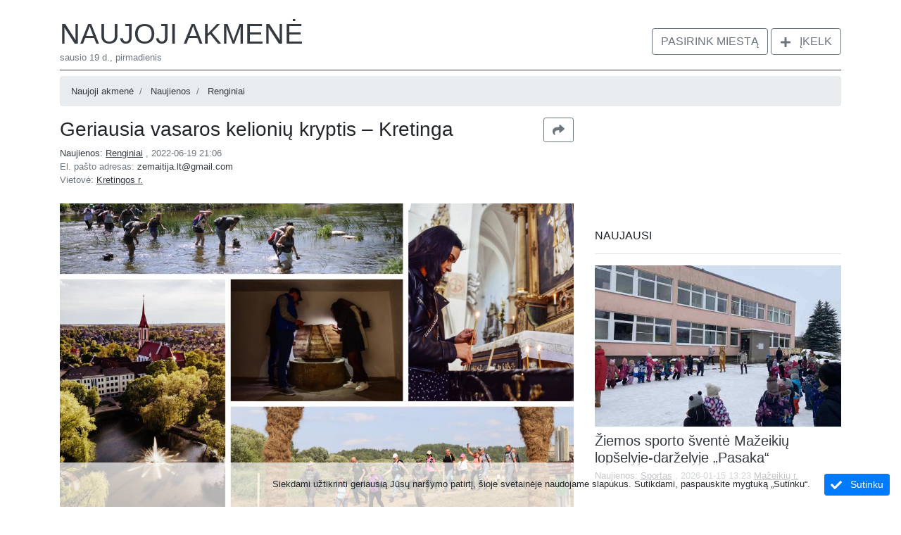

--- FILE ---
content_type: text/html; charset=utf-8
request_url: https://naujojiakmene.lt/lt/item/35851/geriausia-vasaros-kelioniu-kryptis-%EF%BF%BD%EF%BF%BD%EF%BF%BD%EF%BF%BD%EF%BF%BD%EF%BF%BD%EF%BF%BD%EF%BF%BD%EF%BF%BD%EF%BF%BD%EF%BF%BD%EF%BF%BD%EF%BF%BD%EF%BF%BD%EF%BF%BD%EF%BF%BD%EF%BF%BD%EF%BF%BD-kretinga
body_size: 15822
content:
<!doctype html>
<html amp lang="en">
<head>
    <meta charset="utf-8">
    <script async src="https://cdn.ampproject.org/v0.js"></script>
    <title>Geriausia vasaros kelionių kryptis – Kretinga - Renginiai | Naujoji akmenė</title>
    <link rel="prerender">
    <link rel="canonical" href="http://naujojiakmene.lt/lt/item/35851/geriausia-vasaros-kelioniu-kryptis-ï¿½ï¿½ï¿½ï¿½ï¿½ï¿½ï¿½ï¿½ï¿½ï¿½ï¿½ï¿½ï¿½ï¿½ï¿½ï¿½ï¿½ï¿½-kretinga">

    <meta name="google-site-verification" content="rutc5K_7CvXMD4RWzEKE5ZTRGOGfu0ZDAKSqz7820R4"/>
    <meta name="viewport" content="width=device-width,minimum-scale=1,initial-scale=1">
    
    <meta property="og:title" content="Geriausia vasaros kelionių kryptis – Kretinga"/>
    <meta property="og:type" content="article"/>
    <meta property="og:url" content="http://naujojiakmene.lt/lt/item/35851/geriausia-vasaros-kelioniu-kryptis-ï¿½ï¿½ï¿½ï¿½ï¿½ï¿½ï¿½ï¿½ï¿½ï¿½ï¿½ï¿½ï¿½ï¿½ï¿½ï¿½ï¿½ï¿½-kretinga"/>
        <meta property="og:image" content="https://socgram.blob.core.windows.net/items/374b1cf2-6014-4b57-b818-bb754840ff64.jpg"/>
        <meta property="og:image:width" content="1200"/>
        <meta property="og:image:height" content="750"/>
    <meta property="og:site_name" content="Naujoji akmenė"/>


    <script async custom-element="amp-list" src="https://cdn.ampproject.org/v0/amp-list-0.1.js"></script>
    <script async custom-template="amp-mustache" src="https://cdn.ampproject.org/v0/amp-mustache-0.1.js"></script>
    <script async custom-element="amp-user-notification" src="https://cdn.ampproject.org/v0/amp-user-notification-0.1.js"></script>
    <script async custom-element="amp-analytics" src="https://cdn.ampproject.org/v0/amp-analytics-0.1.js"></script>
    <script async custom-element="amp-bind" src="https://cdn.ampproject.org/v0/amp-bind-0.1.js"></script>
    <script async custom-element="amp-carousel" src="https://cdn.ampproject.org/v0/amp-carousel-0.1.js"></script>
    <script async custom-element="amp-lightbox" src="https://cdn.ampproject.org/v0/amp-lightbox-0.1.js"></script>
    <script async custom-element="amp-lightbox-gallery" src="https://cdn.ampproject.org/v0/amp-lightbox-gallery-0.1.js"></script>
    <script async custom-element="amp-social-share" src="https://cdn.ampproject.org/v0/amp-social-share-0.1.js"></script>
    <script async custom-element="amp-web-push" src="https://cdn.ampproject.org/v0/amp-web-push-0.1.js"></script>
    <script async custom-element="amp-ad" src="https://cdn.ampproject.org/v0/amp-ad-0.1.js"></script>
    <script async custom-element="amp-youtube" src="https://cdn.ampproject.org/v0/amp-youtube-0.1.js"></script>


    
    <script async custom-element="amp-facebook-comments" src="https://cdn.ampproject.org/v0/amp-facebook-comments-0.1.js"></script>
    <script async custom-element="amp-youtube" src="https://cdn.ampproject.org/v0/amp-youtube-0.1.js"></script>

        <script async custom-element="amp-facebook-page" src="https://cdn.ampproject.org/v0/amp-facebook-page-0.1.js"></script>


    <style amp-boilerplate>
    body {
        -moz-animation: -amp-start 8s steps(1, end) 0s 1 normal both;
        -ms-animation: -amp-start 8s steps(1, end) 0s 1 normal both;
        -webkit-animation: -amp-start 8s steps(1, end) 0s 1 normal both;
        animation: -amp-start 8s steps(1, end) 0s 1 normal both
    }

    @-webkit-keyframes -amp-start {
        from { visibility: hidden }

        to { visibility: visible }
    }

    @-moz-keyframes -amp-start {
        from { visibility: hidden }

        to { visibility: visible }
    }

    @-ms-keyframes -amp-start {
        from { visibility: hidden }

        to { visibility: visible }
    }

    @-o-keyframes -amp-start {
        from { visibility: hidden }

        to { visibility: visible }
    }

    @keyframes -amp-start {
        from { visibility: hidden }

        to { visibility: visible }
    }
</style>
<noscript>
    <style amp-boilerplate>
        body {
            -moz-animation: none;
            -ms-animation: none;
            -webkit-animation: none;
            animation: none
        }
    </style>
</noscript>
<style amp-custom>
    :root{--blue: #007bff;--indigo: #6610f2;--purple: #6f42c1;--pink: #e83e8c;--red: #dc3545;--orange: #fd7e14;--yellow: #ffc107;--green: #28a745;--teal: #20c997;--cyan: #17a2b8;--white: #fff;--gray: #6c757d;--gray-dark: #343a40;--primary: #007bff;--secondary: #6c757d;--success: #28a745;--info: #17a2b8;--warning: #ffc107;--danger: #dc3545;--light: #f8f9fa;--dark: #343a40;--breakpoint-xs: 0;--breakpoint-sm: 576px;--breakpoint-md: 768px;--breakpoint-lg: 992px;--breakpoint-xl: 1200px;--font-family-sans-serif: -apple-system, BlinkMacSystemFont, "Segoe UI", Roboto, "Helvetica Neue", Arial, "Noto Sans", sans-serif, "Apple Color Emoji", "Segoe UI Emoji", "Segoe UI Symbol", "Noto Color Emoji";--font-family-monospace: SFMono-Regular, Menlo, Monaco, Consolas, "Liberation Mono", "Courier New", monospace}*,*::before,*::after{box-sizing:border-box}html{font-family:sans-serif;line-height:1.15;-webkit-text-size-adjust:100%;-webkit-tap-highlight-color:transparent}article,aside,figcaption,figure,footer,header,hgroup,main,nav,section{display:block}body{margin:0;font-family:-apple-system,BlinkMacSystemFont,"Segoe UI",Roboto,"Helvetica Neue",Arial,"Noto Sans",sans-serif,"Apple Color Emoji","Segoe UI Emoji","Segoe UI Symbol","Noto Color Emoji";font-size:1rem;font-weight:400;line-height:1.5;color:#212529;text-align:left;background-color:#fff}[tabindex="-1"]:focus{outline:0}hr{box-sizing:content-box;height:0;overflow:visible}h1,h2,h3,h4,h5,h6{margin-top:0;margin-bottom:.5rem}p{margin-top:0;margin-bottom:1rem}abbr[title],abbr[data-original-title]{text-decoration:underline;text-decoration:underline dotted;cursor:help;border-bottom:0;text-decoration-skip-ink:none}address{margin-bottom:1rem;font-style:normal;line-height:inherit}ol,ul,dl{margin-top:0;margin-bottom:1rem}ol ol,ul ul,ol ul,ul ol{margin-bottom:0}dt{font-weight:700}dd{margin-bottom:.5rem;margin-left:0}blockquote{margin:0 0 1rem}b,strong{font-weight:bolder}small{font-size:80%}sub,sup{position:relative;font-size:75%;line-height:0;vertical-align:baseline}sub{bottom:-.25em}sup{top:-.5em}a{color:#007bff;text-decoration:none;background-color:transparent}a:hover{color:#0056b3;text-decoration:underline}a:not([href]):not([tabindex]){color:inherit;text-decoration:none}a:not([href]):not([tabindex]):hover,a:not([href]):not([tabindex]):focus{color:inherit;text-decoration:none}a:not([href]):not([tabindex]):focus{outline:0}pre,code,kbd,samp{font-family:SFMono-Regular,Menlo,Monaco,Consolas,"Liberation Mono","Courier New",monospace;font-size:1em}pre{margin-top:0;margin-bottom:1rem;overflow:auto}figure{margin:0 0 1rem}img{vertical-align:middle;border-style:none}svg{overflow:hidden;vertical-align:middle}table{border-collapse:collapse}caption{padding-top:.75rem;padding-bottom:.75rem;color:#6c757d;text-align:left;caption-side:bottom}th{text-align:inherit}label{display:inline-block;margin-bottom:.5rem}button{border-radius:0}button:focus{outline:1px dotted;outline:5px auto -webkit-focus-ring-color}input,button,select,optgroup,textarea{margin:0;font-family:inherit;font-size:inherit;line-height:inherit}button,input{overflow:visible}button,select{text-transform:none}select{word-wrap:normal}button,[type="button"],[type="reset"],[type="submit"]{-webkit-appearance:button}button:not(:disabled),[type="button"]:not(:disabled),[type="reset"]:not(:disabled),[type="submit"]:not(:disabled){cursor:pointer}button::-moz-focus-inner,[type="button"]::-moz-focus-inner,[type="reset"]::-moz-focus-inner,[type="submit"]::-moz-focus-inner{padding:0;border-style:none}input[type="radio"],input[type="checkbox"]{box-sizing:border-box;padding:0}input[type="date"],input[type="time"],input[type="datetime-local"],input[type="month"]{-webkit-appearance:listbox}textarea{overflow:auto;resize:vertical}fieldset{min-width:0;padding:0;margin:0;border:0}legend{display:block;width:100%;max-width:100%;padding:0;margin-bottom:.5rem;font-size:1.5rem;line-height:inherit;color:inherit;white-space:normal}progress{vertical-align:baseline}[type="number"]::-webkit-inner-spin-button,[type="number"]::-webkit-outer-spin-button{height:auto}[type="search"]{outline-offset:-2px;-webkit-appearance:none}[type="search"]::-webkit-search-decoration{-webkit-appearance:none}::-webkit-file-upload-button{font:inherit;-webkit-appearance:button}output{display:inline-block}summary{display:list-item;cursor:pointer}template{display:none}[hidden]{display:none}h1,h2,h3,h4,h5,h6,.h1,.h2,.h3,.h4,.h5,.h6{margin-bottom:.5rem;font-weight:500;line-height:1.2}h1,.h1{font-size:2.5rem}h2,.h2{font-size:2rem}h3,.h3{font-size:1.75rem}h4,.h4{font-size:1.5rem}h5,.h5{font-size:1.25rem}h6,.h6{font-size:1rem}.lead{font-size:1.25rem;font-weight:300}hr{margin-top:1rem;margin-bottom:1rem;border:0;border-top:1px solid rgba(0,0,0,0.1)}small,.small{font-size:80%;font-weight:400}mark,.mark{padding:.2em;background-color:#fcf8e3}.list-unstyled{padding-left:0;list-style:none}.list-inline{padding-left:0;list-style:none}.list-inline-item{display:inline-block}.list-inline-item:not(:last-child){margin-right:.5rem}.container{width:100%;padding-right:15px;padding-left:15px;margin-right:auto;margin-left:auto}@media (min-width: 576px){.container{max-width:540px}}@media (min-width: 768px){.container{max-width:720px}}@media (min-width: 992px){.container{max-width:960px}}@media (min-width: 1200px){.container{max-width:1140px}}.container-fluid{width:100%;padding-right:15px;padding-left:15px;margin-right:auto;margin-left:auto}.row{display:flex;flex-wrap:wrap;margin-right:-15px;margin-left:-15px}.no-gutters{margin-right:0;margin-left:0}.no-gutters>.col,.no-gutters>[class*="col-"]{padding-right:0;padding-left:0}.col-1,.col-2,.col-3,.col-4,.col-5,.col-6,.col-7,.col-8,.col-9,.col-10,.col-11,.col-12,.col,.col-auto,.col-sm-1,.col-sm-2,.col-sm-3,.col-sm-4,.col-sm-5,.col-sm-6,.col-sm-7,.col-sm-8,.col-sm-9,.col-sm-10,.col-sm-11,.col-sm-12,.col-sm,.col-sm-auto,.col-md-1,.col-md-2,.col-md-3,.col-md-4,.col-md-5,.col-md-6,.col-md-7,.col-md-8,.col-md-9,.col-md-10,.col-md-11,.col-md-12,.col-md,.col-md-auto,.col-lg-1,.col-lg-2,.col-lg-3,.col-lg-4,.col-lg-5,.col-lg-6,.col-lg-7,.col-lg-8,.col-lg-9,.col-lg-10,.col-lg-11,.col-lg-12,.col-lg,.col-lg-auto,.col-xl-1,.col-xl-2,.col-xl-3,.col-xl-4,.col-xl-5,.col-xl-6,.col-xl-7,.col-xl-8,.col-xl-9,.col-xl-10,.col-xl-11,.col-xl-12,.col-xl,.col-xl-auto{position:relative;width:100%;padding-right:15px;padding-left:15px}.col{flex-basis:0;flex-grow:1;max-width:100%}.col-auto{flex:0 0 auto;width:auto;max-width:100%}.col-1{flex:0 0 8.3333333333%;max-width:8.3333333333%}.col-2{flex:0 0 16.6666666667%;max-width:16.6666666667%}.col-3{flex:0 0 25%;max-width:25%}.col-4{flex:0 0 33.3333333333%;max-width:33.3333333333%}.col-5{flex:0 0 41.6666666667%;max-width:41.6666666667%}.col-6{flex:0 0 50%;max-width:50%}.col-7{flex:0 0 58.3333333333%;max-width:58.3333333333%}.col-8{flex:0 0 66.6666666667%;max-width:66.6666666667%}.col-9{flex:0 0 75%;max-width:75%}.col-10{flex:0 0 83.3333333333%;max-width:83.3333333333%}.col-11{flex:0 0 91.6666666667%;max-width:91.6666666667%}.col-12{flex:0 0 100%;max-width:100%}@media (min-width: 576px){.col-sm{flex-basis:0;flex-grow:1;max-width:100%}.col-sm-auto{flex:0 0 auto;width:auto;max-width:100%}.col-sm-1{flex:0 0 8.3333333333%;max-width:8.3333333333%}.col-sm-2{flex:0 0 16.6666666667%;max-width:16.6666666667%}.col-sm-3{flex:0 0 25%;max-width:25%}.col-sm-4{flex:0 0 33.3333333333%;max-width:33.3333333333%}.col-sm-5{flex:0 0 41.6666666667%;max-width:41.6666666667%}.col-sm-6{flex:0 0 50%;max-width:50%}.col-sm-7{flex:0 0 58.3333333333%;max-width:58.3333333333%}.col-sm-8{flex:0 0 66.6666666667%;max-width:66.6666666667%}.col-sm-9{flex:0 0 75%;max-width:75%}.col-sm-10{flex:0 0 83.3333333333%;max-width:83.3333333333%}.col-sm-11{flex:0 0 91.6666666667%;max-width:91.6666666667%}.col-sm-12{flex:0 0 100%;max-width:100%}}@media (min-width: 768px){.col-md{flex-basis:0;flex-grow:1;max-width:100%}.col-md-auto{flex:0 0 auto;width:auto;max-width:100%}.col-md-1{flex:0 0 8.3333333333%;max-width:8.3333333333%}.col-md-2{flex:0 0 16.6666666667%;max-width:16.6666666667%}.col-md-3{flex:0 0 25%;max-width:25%}.col-md-4{flex:0 0 33.3333333333%;max-width:33.3333333333%}.col-md-5{flex:0 0 41.6666666667%;max-width:41.6666666667%}.col-md-6{flex:0 0 50%;max-width:50%}.col-md-7{flex:0 0 58.3333333333%;max-width:58.3333333333%}.col-md-8{flex:0 0 66.6666666667%;max-width:66.6666666667%}.col-md-9{flex:0 0 75%;max-width:75%}.col-md-10{flex:0 0 83.3333333333%;max-width:83.3333333333%}.col-md-11{flex:0 0 91.6666666667%;max-width:91.6666666667%}.col-md-12{flex:0 0 100%;max-width:100%}}@media (min-width: 992px){.col-lg{flex-basis:0;flex-grow:1;max-width:100%}.col-lg-auto{flex:0 0 auto;width:auto;max-width:100%}.col-lg-1{flex:0 0 8.3333333333%;max-width:8.3333333333%}.col-lg-2{flex:0 0 16.6666666667%;max-width:16.6666666667%}.col-lg-3{flex:0 0 25%;max-width:25%}.col-lg-4{flex:0 0 33.3333333333%;max-width:33.3333333333%}.col-lg-5{flex:0 0 41.6666666667%;max-width:41.6666666667%}.col-lg-6{flex:0 0 50%;max-width:50%}.col-lg-7{flex:0 0 58.3333333333%;max-width:58.3333333333%}.col-lg-8{flex:0 0 66.6666666667%;max-width:66.6666666667%}.col-lg-9{flex:0 0 75%;max-width:75%}.col-lg-10{flex:0 0 83.3333333333%;max-width:83.3333333333%}.col-lg-11{flex:0 0 91.6666666667%;max-width:91.6666666667%}.col-lg-12{flex:0 0 100%;max-width:100%}}@media (min-width: 1200px){.col-xl{flex-basis:0;flex-grow:1;max-width:100%}.col-xl-auto{flex:0 0 auto;width:auto;max-width:100%}.col-xl-1{flex:0 0 8.3333333333%;max-width:8.3333333333%}.col-xl-2{flex:0 0 16.6666666667%;max-width:16.6666666667%}.col-xl-3{flex:0 0 25%;max-width:25%}.col-xl-4{flex:0 0 33.3333333333%;max-width:33.3333333333%}.col-xl-5{flex:0 0 41.6666666667%;max-width:41.6666666667%}.col-xl-6{flex:0 0 50%;max-width:50%}.col-xl-7{flex:0 0 58.3333333333%;max-width:58.3333333333%}.col-xl-8{flex:0 0 66.6666666667%;max-width:66.6666666667%}.col-xl-9{flex:0 0 75%;max-width:75%}.col-xl-10{flex:0 0 83.3333333333%;max-width:83.3333333333%}.col-xl-11{flex:0 0 91.6666666667%;max-width:91.6666666667%}.col-xl-12{flex:0 0 100%;max-width:100%}}.form-control{display:block;width:100%;height:calc(1.5em + .75rem + 2px);padding:.375rem .75rem;font-size:1rem;font-weight:400;line-height:1.5;color:#495057;background-color:#fff;background-clip:padding-box;border:1px solid #ced4da;border-radius:.25rem;transition:border-color 0.15s ease-in-out,box-shadow 0.15s ease-in-out}@media (prefers-reduced-motion: reduce){.form-control{transition:none}}.form-control::-ms-expand{background-color:transparent;border:0}.form-control:focus{color:#495057;background-color:#fff;border-color:#80bdff;outline:0;box-shadow:0 0 0 .2rem rgba(0,123,255,0.25)}.form-control::placeholder{color:#6c757d;opacity:1}.form-control:disabled,.form-control[readonly]{background-color:#e9ecef;opacity:1}select.form-control:focus::-ms-value{color:#495057;background-color:#fff}.form-control-file,.form-control-range{display:block;width:100%}.col-form-label{padding-top:calc(.375rem + 1px);padding-bottom:calc(.375rem + 1px);margin-bottom:0;font-size:inherit;line-height:1.5}.col-form-label-lg{padding-top:calc(.5rem + 1px);padding-bottom:calc(.5rem + 1px);font-size:1.25rem;line-height:1.5}.col-form-label-sm{padding-top:calc(.25rem + 1px);padding-bottom:calc(.25rem + 1px);font-size:.875rem;line-height:1.5}.form-control-plaintext{display:block;width:100%;padding-top:.375rem;padding-bottom:.375rem;margin-bottom:0;line-height:1.5;color:#212529;background-color:transparent;border:solid transparent;border-width:1px 0}.form-control-plaintext.form-control-sm,.form-control-plaintext.form-control-lg{padding-right:0;padding-left:0}.form-control-sm{height:calc(1.5em + .5rem + 2px);padding:.25rem .5rem;font-size:.875rem;line-height:1.5;border-radius:.2rem}.form-control-lg{height:calc(1.5em + 1rem + 2px);padding:.5rem 1rem;font-size:1.25rem;line-height:1.5;border-radius:.3rem}select.form-control[size],select.form-control[multiple]{height:auto}textarea.form-control{height:auto}.form-group{margin-bottom:1rem}.form-text{display:block;margin-top:.25rem}.form-row{display:flex;flex-wrap:wrap;margin-right:-5px;margin-left:-5px}.form-row>.col,.form-row>[class*="col-"]{padding-right:5px;padding-left:5px}.form-check{position:relative;display:block;padding-left:1.25rem}.form-check-input{position:absolute;margin-top:.3rem;margin-left:-1.25rem}.form-check-input:disabled ~ .form-check-label{color:#6c757d}.form-check-label{margin-bottom:0}.form-check-inline{display:inline-flex;align-items:center;padding-left:0;margin-right:.75rem}.form-check-inline .form-check-input{position:static;margin-top:0;margin-right:.3125rem;margin-left:0}.valid-feedback{display:none;width:100%;margin-top:.25rem;font-size:80%;color:#28a745}.valid-tooltip{position:absolute;top:100%;z-index:5;display:none;max-width:100%;padding:.25rem .5rem;margin-top:.1rem;font-size:.875rem;line-height:1.5;color:#fff;background-color:rgba(40,167,69,0.9);border-radius:.25rem}.was-validated .form-control:valid,.form-control.is-valid{border-color:#28a745;padding-right:calc(1.5em + .75rem);background-image:url("data:image/svg+xml,%3csvg xmlns='http://www.w3.org/2000/svg' viewBox='0 0 8 8'%3e%3cpath fill='%2328a745' d='M2.3 6.73L.6 4.53c-.4-1.04.46-1.4 1.1-.8l1.1 1.4 3.4-3.8c.6-.63 1.6-.27 1.2.7l-4 4.6c-.43.5-.8.4-1.1.1z'/%3e%3c/svg%3e");background-repeat:no-repeat;background-position:center right calc(.375em + .1875rem);background-size:calc(.75em + .375rem) calc(.75em + .375rem)}.was-validated .form-control:valid:focus,.form-control.is-valid:focus{border-color:#28a745;box-shadow:0 0 0 .2rem rgba(40,167,69,0.25)}.was-validated .form-control:valid ~ .valid-feedback,.was-validated .form-control:valid ~ .valid-tooltip,.form-control.is-valid ~ .valid-feedback,.form-control.is-valid ~ .valid-tooltip{display:block}.was-validated textarea.form-control:valid,textarea.form-control.is-valid{padding-right:calc(1.5em + .75rem);background-position:top calc(.375em + .1875rem) right calc(.375em + .1875rem)}.was-validated .custom-select:valid,.custom-select.is-valid{border-color:#28a745;padding-right:calc((1em + .75rem) * 3 / 4 + 1.75rem);background:url("data:image/svg+xml,%3csvg xmlns='http://www.w3.org/2000/svg' viewBox='0 0 4 5'%3e%3cpath fill='%23343a40' d='M2 0L0 2h4zm0 5L0 3h4z'/%3e%3c/svg%3e") no-repeat right .75rem center/8px 10px,url("data:image/svg+xml,%3csvg xmlns='http://www.w3.org/2000/svg' viewBox='0 0 8 8'%3e%3cpath fill='%2328a745' d='M2.3 6.73L.6 4.53c-.4-1.04.46-1.4 1.1-.8l1.1 1.4 3.4-3.8c.6-.63 1.6-.27 1.2.7l-4 4.6c-.43.5-.8.4-1.1.1z'/%3e%3c/svg%3e") #fff no-repeat center right 1.75rem/calc(.75em + .375rem) calc(.75em + .375rem)}.was-validated .custom-select:valid:focus,.custom-select.is-valid:focus{border-color:#28a745;box-shadow:0 0 0 .2rem rgba(40,167,69,0.25)}.was-validated .custom-select:valid ~ .valid-feedback,.was-validated .custom-select:valid ~ .valid-tooltip,.custom-select.is-valid ~ .valid-feedback,.custom-select.is-valid ~ .valid-tooltip{display:block}.was-validated .form-control-file:valid ~ .valid-feedback,.was-validated .form-control-file:valid ~ .valid-tooltip,.form-control-file.is-valid ~ .valid-feedback,.form-control-file.is-valid ~ .valid-tooltip{display:block}.was-validated .form-check-input:valid ~ .form-check-label,.form-check-input.is-valid ~ .form-check-label{color:#28a745}.was-validated .form-check-input:valid ~ .valid-feedback,.was-validated .form-check-input:valid ~ .valid-tooltip,.form-check-input.is-valid ~ .valid-feedback,.form-check-input.is-valid ~ .valid-tooltip{display:block}.was-validated .custom-control-input:valid ~ .custom-control-label,.custom-control-input.is-valid ~ .custom-control-label{color:#28a745}.was-validated .custom-control-input:valid ~ .custom-control-label::before,.custom-control-input.is-valid ~ .custom-control-label::before{border-color:#28a745}.was-validated .custom-control-input:valid ~ .valid-feedback,.was-validated .custom-control-input:valid ~ .valid-tooltip,.custom-control-input.is-valid ~ .valid-feedback,.custom-control-input.is-valid ~ .valid-tooltip{display:block}.was-validated .custom-control-input:valid:checked ~ .custom-control-label::before,.custom-control-input.is-valid:checked ~ .custom-control-label::before{border-color:#34ce57;background-color:#34ce57}.was-validated .custom-control-input:valid:focus ~ .custom-control-label::before,.custom-control-input.is-valid:focus ~ .custom-control-label::before{box-shadow:0 0 0 .2rem rgba(40,167,69,0.25)}.was-validated .custom-control-input:valid:focus:not(:checked) ~ .custom-control-label::before,.custom-control-input.is-valid:focus:not(:checked) ~ .custom-control-label::before{border-color:#28a745}.was-validated .custom-file-input:valid ~ .custom-file-label,.custom-file-input.is-valid ~ .custom-file-label{border-color:#28a745}.was-validated .custom-file-input:valid ~ .valid-feedback,.was-validated .custom-file-input:valid ~ .valid-tooltip,.custom-file-input.is-valid ~ .valid-feedback,.custom-file-input.is-valid ~ .valid-tooltip{display:block}.was-validated .custom-file-input:valid:focus ~ .custom-file-label,.custom-file-input.is-valid:focus ~ .custom-file-label{border-color:#28a745;box-shadow:0 0 0 .2rem rgba(40,167,69,0.25)}.invalid-feedback{display:none;width:100%;margin-top:.25rem;font-size:80%;color:#dc3545}.invalid-tooltip{position:absolute;top:100%;z-index:5;display:none;max-width:100%;padding:.25rem .5rem;margin-top:.1rem;font-size:.875rem;line-height:1.5;color:#fff;background-color:rgba(220,53,69,0.9);border-radius:.25rem}.was-validated .form-control:invalid,.form-control.is-invalid{border-color:#dc3545;padding-right:calc(1.5em + .75rem);background-image:url("data:image/svg+xml,%3csvg xmlns='http://www.w3.org/2000/svg' fill='%23dc3545' viewBox='-2 -2 7 7'%3e%3cpath stroke='%23dc3545' d='M0 0l3 3m0-3L0 3'/%3e%3ccircle r='.5'/%3e%3ccircle cx='3' r='.5'/%3e%3ccircle cy='3' r='.5'/%3e%3ccircle cx='3' cy='3' r='.5'/%3e%3c/svg%3E");background-repeat:no-repeat;background-position:center right calc(.375em + .1875rem);background-size:calc(.75em + .375rem) calc(.75em + .375rem)}.was-validated .form-control:invalid:focus,.form-control.is-invalid:focus{border-color:#dc3545;box-shadow:0 0 0 .2rem rgba(220,53,69,0.25)}.was-validated .form-control:invalid ~ .invalid-feedback,.was-validated .form-control:invalid ~ .invalid-tooltip,.form-control.is-invalid ~ .invalid-feedback,.form-control.is-invalid ~ .invalid-tooltip{display:block}.was-validated textarea.form-control:invalid,textarea.form-control.is-invalid{padding-right:calc(1.5em + .75rem);background-position:top calc(.375em + .1875rem) right calc(.375em + .1875rem)}.was-validated .custom-select:invalid,.custom-select.is-invalid{border-color:#dc3545;padding-right:calc((1em + .75rem) * 3 / 4 + 1.75rem);background:url("data:image/svg+xml,%3csvg xmlns='http://www.w3.org/2000/svg' viewBox='0 0 4 5'%3e%3cpath fill='%23343a40' d='M2 0L0 2h4zm0 5L0 3h4z'/%3e%3c/svg%3e") no-repeat right .75rem center/8px 10px,url("data:image/svg+xml,%3csvg xmlns='http://www.w3.org/2000/svg' fill='%23dc3545' viewBox='-2 -2 7 7'%3e%3cpath stroke='%23dc3545' d='M0 0l3 3m0-3L0 3'/%3e%3ccircle r='.5'/%3e%3ccircle cx='3' r='.5'/%3e%3ccircle cy='3' r='.5'/%3e%3ccircle cx='3' cy='3' r='.5'/%3e%3c/svg%3E") #fff no-repeat center right 1.75rem/calc(.75em + .375rem) calc(.75em + .375rem)}.was-validated .custom-select:invalid:focus,.custom-select.is-invalid:focus{border-color:#dc3545;box-shadow:0 0 0 .2rem rgba(220,53,69,0.25)}.was-validated .custom-select:invalid ~ .invalid-feedback,.was-validated .custom-select:invalid ~ .invalid-tooltip,.custom-select.is-invalid ~ .invalid-feedback,.custom-select.is-invalid ~ .invalid-tooltip{display:block}.was-validated .form-control-file:invalid ~ .invalid-feedback,.was-validated .form-control-file:invalid ~ .invalid-tooltip,.form-control-file.is-invalid ~ .invalid-feedback,.form-control-file.is-invalid ~ .invalid-tooltip{display:block}.was-validated .form-check-input:invalid ~ .form-check-label,.form-check-input.is-invalid ~ .form-check-label{color:#dc3545}.was-validated .form-check-input:invalid ~ .invalid-feedback,.was-validated .form-check-input:invalid ~ .invalid-tooltip,.form-check-input.is-invalid ~ .invalid-feedback,.form-check-input.is-invalid ~ .invalid-tooltip{display:block}.was-validated .custom-control-input:invalid ~ .custom-control-label,.custom-control-input.is-invalid ~ .custom-control-label{color:#dc3545}.was-validated .custom-control-input:invalid ~ .custom-control-label::before,.custom-control-input.is-invalid ~ .custom-control-label::before{border-color:#dc3545}.was-validated .custom-control-input:invalid ~ .invalid-feedback,.was-validated .custom-control-input:invalid ~ .invalid-tooltip,.custom-control-input.is-invalid ~ .invalid-feedback,.custom-control-input.is-invalid ~ .invalid-tooltip{display:block}.was-validated .custom-control-input:invalid:checked ~ .custom-control-label::before,.custom-control-input.is-invalid:checked ~ .custom-control-label::before{border-color:#e4606d;background-color:#e4606d}.was-validated .custom-control-input:invalid:focus ~ .custom-control-label::before,.custom-control-input.is-invalid:focus ~ .custom-control-label::before{box-shadow:0 0 0 .2rem rgba(220,53,69,0.25)}.was-validated .custom-control-input:invalid:focus:not(:checked) ~ .custom-control-label::before,.custom-control-input.is-invalid:focus:not(:checked) ~ .custom-control-label::before{border-color:#dc3545}.was-validated .custom-file-input:invalid ~ .custom-file-label,.custom-file-input.is-invalid ~ .custom-file-label{border-color:#dc3545}.was-validated .custom-file-input:invalid ~ .invalid-feedback,.was-validated .custom-file-input:invalid ~ .invalid-tooltip,.custom-file-input.is-invalid ~ .invalid-feedback,.custom-file-input.is-invalid ~ .invalid-tooltip{display:block}.was-validated .custom-file-input:invalid:focus ~ .custom-file-label,.custom-file-input.is-invalid:focus ~ .custom-file-label{border-color:#dc3545;box-shadow:0 0 0 .2rem rgba(220,53,69,0.25)}.btn{display:inline-block;font-weight:400;color:#212529;text-align:center;vertical-align:middle;user-select:none;background-color:transparent;border:1px solid transparent;padding:.375rem .75rem;font-size:1rem;line-height:1.5;border-radius:.25rem;transition:color 0.15s ease-in-out,background-color 0.15s ease-in-out,border-color 0.15s ease-in-out,box-shadow 0.15s ease-in-out}@media (prefers-reduced-motion: reduce){.btn{transition:none}}.btn:hover{color:#212529;text-decoration:none}.btn:focus,.btn.focus{outline:0;box-shadow:0 0 0 .2rem rgba(0,123,255,0.25)}.btn.disabled,.btn:disabled{opacity:.65}a.btn.disabled,fieldset:disabled a.btn{pointer-events:none}.btn-primary{color:#fff;background-color:#007bff;border-color:#007bff}.btn-primary:hover{color:#fff;background-color:#0069d9;border-color:#0062cc}.btn-primary:focus,.btn-primary.focus{box-shadow:0 0 0 .2rem rgba(38,143,255,0.5)}.btn-primary.disabled,.btn-primary:disabled{color:#fff;background-color:#007bff;border-color:#007bff}.btn-primary:not(:disabled):not(.disabled):active,.btn-primary:not(:disabled):not(.disabled).active,.show>.btn-primary.dropdown-toggle{color:#fff;background-color:#0062cc;border-color:#005cbf}.btn-primary:not(:disabled):not(.disabled):active:focus,.btn-primary:not(:disabled):not(.disabled).active:focus,.show>.btn-primary.dropdown-toggle:focus{box-shadow:0 0 0 .2rem rgba(38,143,255,0.5)}.btn-outline-primary{color:#007bff;border-color:#007bff}.btn-outline-primary:hover{color:#fff;background-color:#007bff;border-color:#007bff}.btn-outline-primary:focus,.btn-outline-primary.focus{box-shadow:0 0 0 .2rem rgba(0,123,255,0.5)}.btn-outline-primary.disabled,.btn-outline-primary:disabled{color:#007bff;background-color:transparent}.btn-outline-primary:not(:disabled):not(.disabled):active,.btn-outline-primary:not(:disabled):not(.disabled).active,.show>.btn-outline-primary.dropdown-toggle{color:#fff;background-color:#007bff;border-color:#007bff}.btn-outline-primary:not(:disabled):not(.disabled):active:focus,.btn-outline-primary:not(:disabled):not(.disabled).active:focus,.show>.btn-outline-primary.dropdown-toggle:focus{box-shadow:0 0 0 .2rem rgba(0,123,255,0.5)}.btn-outline-secondary{color:#6c757d;border-color:#6c757d}.btn-outline-secondary:hover{color:#fff;background-color:#6c757d;border-color:#6c757d}.btn-outline-secondary:focus,.btn-outline-secondary.focus{box-shadow:0 0 0 .2rem rgba(108,117,125,0.5)}.btn-outline-secondary.disabled,.btn-outline-secondary:disabled{color:#6c757d;background-color:transparent}.btn-outline-secondary:not(:disabled):not(.disabled):active,.btn-outline-secondary:not(:disabled):not(.disabled).active,.show>.btn-outline-secondary.dropdown-toggle{color:#fff;background-color:#6c757d;border-color:#6c757d}.btn-outline-secondary:not(:disabled):not(.disabled):active:focus,.btn-outline-secondary:not(:disabled):not(.disabled).active:focus,.show>.btn-outline-secondary.dropdown-toggle:focus{box-shadow:0 0 0 .2rem rgba(108,117,125,0.5)}.btn-lg{padding:.5rem 1rem;font-size:1.25rem;line-height:1.5;border-radius:.3rem}.btn-sm{padding:.25rem .5rem;font-size:.875rem;line-height:1.5;border-radius:.2rem}.btn-block{display:block;width:100%}.btn-block+.btn-block{margin-top:.5rem}input[type="submit"].btn-block,input[type="reset"].btn-block,input[type="button"].btn-block{width:100%}.navbar{position:relative;display:flex;flex-wrap:wrap;align-items:center;justify-content:space-between;padding:.5rem 1rem}.navbar>.container,.navbar>.container-fluid{display:flex;flex-wrap:wrap;align-items:center;justify-content:space-between}.navbar-brand{display:inline-block;padding-top:.3125rem;padding-bottom:.3125rem;margin-right:1rem;font-size:1.25rem;line-height:inherit;white-space:nowrap}.navbar-brand:hover,.navbar-brand:focus{text-decoration:none}.navbar-nav{display:flex;flex-direction:column;padding-left:0;margin-bottom:0;list-style:none}.navbar-nav .nav-link{padding-right:0;padding-left:0}.navbar-nav .dropdown-menu{position:static;float:none}.navbar-text{display:inline-block;padding-top:.5rem;padding-bottom:.5rem}.navbar-collapse{flex-basis:100%;flex-grow:1;align-items:center}.navbar-toggler{padding:.25rem .75rem;font-size:1.25rem;line-height:1;background-color:transparent;border:1px solid transparent;border-radius:.25rem}.navbar-toggler:hover,.navbar-toggler:focus{text-decoration:none}.navbar-toggler-icon{display:inline-block;width:1.5em;height:1.5em;vertical-align:middle;content:"";background:no-repeat center center;background-size:100% 100%}@media (max-width: 575.98px){.navbar-expand-sm>.container,.navbar-expand-sm>.container-fluid{padding-right:0;padding-left:0}}@media (min-width: 576px){.navbar-expand-sm{flex-flow:row nowrap;justify-content:flex-start}.navbar-expand-sm .navbar-nav{flex-direction:row}.navbar-expand-sm .navbar-nav .dropdown-menu{position:absolute}.navbar-expand-sm .navbar-nav .nav-link{padding-right:.5rem;padding-left:.5rem}.navbar-expand-sm>.container,.navbar-expand-sm>.container-fluid{flex-wrap:nowrap}.navbar-expand-sm .navbar-collapse{display:flex;flex-basis:auto}.navbar-expand-sm .navbar-toggler{display:none}}@media (max-width: 767.98px){.navbar-expand-md>.container,.navbar-expand-md>.container-fluid{padding-right:0;padding-left:0}}@media (min-width: 768px){.navbar-expand-md{flex-flow:row nowrap;justify-content:flex-start}.navbar-expand-md .navbar-nav{flex-direction:row}.navbar-expand-md .navbar-nav .dropdown-menu{position:absolute}.navbar-expand-md .navbar-nav .nav-link{padding-right:.5rem;padding-left:.5rem}.navbar-expand-md>.container,.navbar-expand-md>.container-fluid{flex-wrap:nowrap}.navbar-expand-md .navbar-collapse{display:flex;flex-basis:auto}.navbar-expand-md .navbar-toggler{display:none}}@media (max-width: 991.98px){.navbar-expand-lg>.container,.navbar-expand-lg>.container-fluid{padding-right:0;padding-left:0}}@media (min-width: 992px){.navbar-expand-lg{flex-flow:row nowrap;justify-content:flex-start}.navbar-expand-lg .navbar-nav{flex-direction:row}.navbar-expand-lg .navbar-nav .dropdown-menu{position:absolute}.navbar-expand-lg .navbar-nav .nav-link{padding-right:.5rem;padding-left:.5rem}.navbar-expand-lg>.container,.navbar-expand-lg>.container-fluid{flex-wrap:nowrap}.navbar-expand-lg .navbar-collapse{display:flex;flex-basis:auto}.navbar-expand-lg .navbar-toggler{display:none}}@media (max-width: 1199.98px){.navbar-expand-xl>.container,.navbar-expand-xl>.container-fluid{padding-right:0;padding-left:0}}@media (min-width: 1200px){.navbar-expand-xl{flex-flow:row nowrap;justify-content:flex-start}.navbar-expand-xl .navbar-nav{flex-direction:row}.navbar-expand-xl .navbar-nav .dropdown-menu{position:absolute}.navbar-expand-xl .navbar-nav .nav-link{padding-right:.5rem;padding-left:.5rem}.navbar-expand-xl>.container,.navbar-expand-xl>.container-fluid{flex-wrap:nowrap}.navbar-expand-xl .navbar-collapse{display:flex;flex-basis:auto}.navbar-expand-xl .navbar-toggler{display:none}}.navbar-expand{flex-flow:row nowrap;justify-content:flex-start}.navbar-expand>.container,.navbar-expand>.container-fluid{padding-right:0;padding-left:0}.navbar-expand .navbar-nav{flex-direction:row}.navbar-expand .navbar-nav .dropdown-menu{position:absolute}.navbar-expand .navbar-nav .nav-link{padding-right:.5rem;padding-left:.5rem}.navbar-expand>.container,.navbar-expand>.container-fluid{flex-wrap:nowrap}.navbar-expand .navbar-collapse{display:flex;flex-basis:auto}.navbar-expand .navbar-toggler{display:none}.navbar-light .navbar-brand{color:rgba(0,0,0,0.9)}.navbar-light .navbar-brand:hover,.navbar-light .navbar-brand:focus{color:rgba(0,0,0,0.9)}.navbar-light .navbar-nav .nav-link{color:rgba(0,0,0,0.5)}.navbar-light .navbar-nav .nav-link:hover,.navbar-light .navbar-nav .nav-link:focus{color:rgba(0,0,0,0.7)}.navbar-light .navbar-nav .nav-link.disabled{color:rgba(0,0,0,0.3)}.navbar-light .navbar-nav .show>.nav-link,.navbar-light .navbar-nav .active>.nav-link,.navbar-light .navbar-nav .nav-link.show,.navbar-light .navbar-nav .nav-link.active{color:rgba(0,0,0,0.9)}.navbar-light .navbar-toggler{color:rgba(0,0,0,0.5);border-color:rgba(0,0,0,0.1)}.navbar-light .navbar-toggler-icon{background-image:url("data:image/svg+xml,%3csvg viewBox='0 0 30 30' xmlns='http://www.w3.org/2000/svg'%3e%3cpath stroke='rgba(0,0,0,0.5)' stroke-width='2' stroke-linecap='round' stroke-miterlimit='10' d='M4 7h22M4 15h22M4 23h22'/%3e%3c/svg%3e")}.navbar-light .navbar-text{color:rgba(0,0,0,0.5)}.navbar-light .navbar-text a{color:rgba(0,0,0,0.9)}.navbar-light .navbar-text a:hover,.navbar-light .navbar-text a:focus{color:rgba(0,0,0,0.9)}.navbar-dark .navbar-brand{color:#fff}.navbar-dark .navbar-brand:hover,.navbar-dark .navbar-brand:focus{color:#fff}.navbar-dark .navbar-nav .nav-link{color:rgba(255,255,255,0.5)}.navbar-dark .navbar-nav .nav-link:hover,.navbar-dark .navbar-nav .nav-link:focus{color:rgba(255,255,255,0.75)}.navbar-dark .navbar-nav .nav-link.disabled{color:rgba(255,255,255,0.25)}.navbar-dark .navbar-nav .show>.nav-link,.navbar-dark .navbar-nav .active>.nav-link,.navbar-dark .navbar-nav .nav-link.show,.navbar-dark .navbar-nav .nav-link.active{color:#fff}.navbar-dark .navbar-toggler{color:rgba(255,255,255,0.5);border-color:rgba(255,255,255,0.1)}.navbar-dark .navbar-toggler-icon{background-image:url("data:image/svg+xml,%3csvg viewBox='0 0 30 30' xmlns='http://www.w3.org/2000/svg'%3e%3cpath stroke='rgba(255,255,255,0.5)' stroke-width='2' stroke-linecap='round' stroke-miterlimit='10' d='M4 7h22M4 15h22M4 23h22'/%3e%3c/svg%3e")}.navbar-dark .navbar-text{color:rgba(255,255,255,0.5)}.navbar-dark .navbar-text a{color:#fff}.navbar-dark .navbar-text a:hover,.navbar-dark .navbar-text a:focus{color:#fff}.breadcrumb{display:flex;flex-wrap:wrap;padding:.75rem 1rem;margin-bottom:1rem;list-style:none;background-color:#e9ecef;border-radius:.25rem}.breadcrumb-item+.breadcrumb-item{padding-left:.5rem}.breadcrumb-item+.breadcrumb-item::before{display:inline-block;padding-right:.5rem;color:#6c757d;content:"/"}.breadcrumb-item+.breadcrumb-item:hover::before{text-decoration:underline}.breadcrumb-item+.breadcrumb-item:hover::before{text-decoration:none}.breadcrumb-item.active{color:#6c757d}.pagination{display:flex;padding-left:0;list-style:none;border-radius:.25rem}.page-link{position:relative;display:block;padding:.5rem .75rem;margin-left:-1px;line-height:1.25;color:#007bff;background-color:#fff;border:1px solid #dee2e6}.page-link:hover{z-index:2;color:#0056b3;text-decoration:none;background-color:#e9ecef;border-color:#dee2e6}.page-link:focus{z-index:2;outline:0;box-shadow:0 0 0 .2rem rgba(0,123,255,0.25)}.page-item:first-child .page-link{margin-left:0;border-top-left-radius:.25rem;border-bottom-left-radius:.25rem}.page-item:last-child .page-link{border-top-right-radius:.25rem;border-bottom-right-radius:.25rem}.page-item.active .page-link{z-index:1;color:#fff;background-color:#007bff;border-color:#007bff}.page-item.disabled .page-link{color:#6c757d;pointer-events:none;cursor:auto;background-color:#fff;border-color:#dee2e6}.pagination-lg .page-link{padding:.75rem 1.5rem;font-size:1.25rem;line-height:1.5}.pagination-lg .page-item:first-child .page-link{border-top-left-radius:.3rem;border-bottom-left-radius:.3rem}.pagination-lg .page-item:last-child .page-link{border-top-right-radius:.3rem;border-bottom-right-radius:.3rem}.pagination-sm .page-link{padding:.25rem .5rem;font-size:.875rem;line-height:1.5}.pagination-sm .page-item:first-child .page-link{border-top-left-radius:.2rem;border-bottom-left-radius:.2rem}.pagination-sm .page-item:last-child .page-link{border-top-right-radius:.2rem;border-bottom-right-radius:.2rem}.bg-light{background-color:#f8f9fa}a.bg-light:hover,a.bg-light:focus,button.bg-light:hover,button.bg-light:focus{background-color:#dae0e5}.bg-white{background-color:#fff}.border{border:1px solid #dee2e6}.border-top{border-top:1px solid #dee2e6}.border-right{border-right:1px solid #dee2e6}.border-bottom{border-bottom:1px solid #dee2e6}.border-left{border-left:1px solid #dee2e6}.border-0{border:0}.border-top-0{border-top:0}.border-right-0{border-right:0}.border-bottom-0{border-bottom:0}.border-left-0{border-left:0}.border-primary{border-color:#007bff}.border-secondary{border-color:#6c757d}.border-success{border-color:#28a745}.border-info{border-color:#17a2b8}.border-warning{border-color:#ffc107}.border-danger{border-color:#dc3545}.border-light{border-color:#f8f9fa}.border-dark{border-color:#343a40}.border-white{border-color:#fff}.rounded-sm{border-radius:.2rem}.rounded{border-radius:.25rem}.rounded-top{border-top-left-radius:.25rem;border-top-right-radius:.25rem}.rounded-right{border-top-right-radius:.25rem;border-bottom-right-radius:.25rem}.rounded-bottom{border-bottom-right-radius:.25rem;border-bottom-left-radius:.25rem}.rounded-left{border-top-left-radius:.25rem;border-bottom-left-radius:.25rem}.rounded-lg{border-radius:.3rem}.rounded-circle{border-radius:50%}.rounded-pill{border-radius:50rem}.rounded-0{border-radius:0}.clearfix::after{display:block;clear:both;content:""}.d-none{display:none}.d-inline{display:inline}.d-inline-block{display:inline-block}.d-block{display:block}.d-table{display:table}.d-table-row{display:table-row}.d-table-cell{display:table-cell}.d-flex{display:flex}.d-inline-flex{display:inline-flex}@media (min-width: 576px){.d-sm-none{display:none}.d-sm-inline{display:inline}.d-sm-inline-block{display:inline-block}.d-sm-block{display:block}.d-sm-table{display:table}.d-sm-table-row{display:table-row}.d-sm-table-cell{display:table-cell}.d-sm-flex{display:flex}.d-sm-inline-flex{display:inline-flex}}@media (min-width: 768px){.d-md-none{display:none}.d-md-inline{display:inline}.d-md-inline-block{display:inline-block}.d-md-block{display:block}.d-md-table{display:table}.d-md-table-row{display:table-row}.d-md-table-cell{display:table-cell}.d-md-flex{display:flex}.d-md-inline-flex{display:inline-flex}}@media (min-width: 992px){.d-lg-none{display:none}.d-lg-inline{display:inline}.d-lg-inline-block{display:inline-block}.d-lg-block{display:block}.d-lg-table{display:table}.d-lg-table-row{display:table-row}.d-lg-table-cell{display:table-cell}.d-lg-flex{display:flex}.d-lg-inline-flex{display:inline-flex}}@media (min-width: 1200px){.d-xl-none{display:none}.d-xl-inline{display:inline}.d-xl-inline-block{display:inline-block}.d-xl-block{display:block}.d-xl-table{display:table}.d-xl-table-row{display:table-row}.d-xl-table-cell{display:table-cell}.d-xl-flex{display:flex}.d-xl-inline-flex{display:inline-flex}}@media print{.d-print-none{display:none}.d-print-inline{display:inline}.d-print-inline-block{display:inline-block}.d-print-block{display:block}.d-print-table{display:table}.d-print-table-row{display:table-row}.d-print-table-cell{display:table-cell}.d-print-flex{display:flex}.d-print-inline-flex{display:inline-flex}}.embed-responsive{position:relative;display:block;width:100%;padding:0;overflow:hidden}.embed-responsive::before{display:block;content:""}.embed-responsive .embed-responsive-item,.embed-responsive iframe,.embed-responsive embed,.embed-responsive object,.embed-responsive video{position:absolute;top:0;bottom:0;left:0;width:100%;height:100%;border:0}.embed-responsive-21by9::before{padding-top:42.8571428571%}.embed-responsive-16by9::before{padding-top:56.25%}.embed-responsive-4by3::before{padding-top:75%}.embed-responsive-1by1::before{padding-top:100%}.float-left{float:left}.float-right{float:right}.float-none{float:none}@media (min-width: 576px){.float-sm-left{float:left}.float-sm-right{float:right}.float-sm-none{float:none}}@media (min-width: 768px){.float-md-left{float:left}.float-md-right{float:right}.float-md-none{float:none}}@media (min-width: 992px){.float-lg-left{float:left}.float-lg-right{float:right}.float-lg-none{float:none}}@media (min-width: 1200px){.float-xl-left{float:left}.float-xl-right{float:right}.float-xl-none{float:none}}.position-static{position:static}.position-relative{position:relative}.position-absolute{position:absolute}.position-fixed{position:fixed}.position-sticky{position:sticky}.fixed-top{position:fixed;top:0;right:0;left:0;z-index:1030}.fixed-bottom{position:fixed;right:0;bottom:0;left:0;z-index:1030}@supports (position: sticky){.sticky-top{position:sticky;top:0;z-index:1020}}.sr-only{position:absolute;width:1px;height:1px;padding:0;overflow:hidden;clip:rect(0, 0, 0, 0);white-space:nowrap;border:0}.sr-only-focusable:active,.sr-only-focusable:focus{position:static;width:auto;height:auto;overflow:visible;clip:auto;white-space:normal}.w-25{width:25%}.w-50{width:50%}.w-75{width:75%}.w-100{width:100%}.w-auto{width:auto}.h-25{height:25%}.h-50{height:50%}.h-75{height:75%}.h-100{height:100%}.h-auto{height:auto}.mw-100{max-width:100%}.mh-100{max-height:100%}.min-vw-100{min-width:100vw}.min-vh-100{min-height:100vh}.vw-100{width:100vw}.vh-100{height:100vh}.stretched-link::after{position:absolute;top:0;right:0;bottom:0;left:0;z-index:1;pointer-events:auto;content:"";background-color:transparent}.m-0{margin:0}.mt-0,.my-0{margin-top:0}.mr-0,.mx-0{margin-right:0}.mb-0,.my-0{margin-bottom:0}.ml-0,.mx-0{margin-left:0}.m-1{margin:.25rem}.mt-1,.my-1{margin-top:.25rem}.mr-1,.mx-1{margin-right:.25rem}.mb-1,.my-1{margin-bottom:.25rem}.ml-1,.mx-1{margin-left:.25rem}.m-2{margin:.5rem}.mt-2,.my-2{margin-top:.5rem}.mr-2,.mx-2{margin-right:.5rem}.mb-2,.my-2{margin-bottom:.5rem}.ml-2,.mx-2{margin-left:.5rem}.m-3{margin:1rem}.mt-3,.my-3{margin-top:1rem}.mr-3,.mx-3{margin-right:1rem}.mb-3,.my-3{margin-bottom:1rem}.ml-3,.mx-3{margin-left:1rem}.m-4{margin:1.5rem}.mt-4,.my-4{margin-top:1.5rem}.mr-4,.mx-4{margin-right:1.5rem}.mb-4,.my-4{margin-bottom:1.5rem}.ml-4,.mx-4{margin-left:1.5rem}.m-5{margin:3rem}.mt-5,.my-5{margin-top:3rem}.mr-5,.mx-5{margin-right:3rem}.mb-5,.my-5{margin-bottom:3rem}.ml-5,.mx-5{margin-left:3rem}.p-0{padding:0}.pt-0,.py-0{padding-top:0}.pr-0,.px-0{padding-right:0}.pb-0,.py-0{padding-bottom:0}.pl-0,.px-0{padding-left:0}.p-1{padding:.25rem}.pt-1,.py-1{padding-top:.25rem}.pr-1,.px-1{padding-right:.25rem}.pb-1,.py-1{padding-bottom:.25rem}.pl-1,.px-1{padding-left:.25rem}.p-2{padding:.5rem}.pt-2,.py-2{padding-top:.5rem}.pr-2,.px-2{padding-right:.5rem}.pb-2,.py-2{padding-bottom:.5rem}.pl-2,.px-2{padding-left:.5rem}.p-3{padding:1rem}.pt-3,.py-3{padding-top:1rem}.pr-3,.px-3{padding-right:1rem}.pb-3,.py-3{padding-bottom:1rem}.pl-3,.px-3{padding-left:1rem}.p-4{padding:1.5rem}.pt-4,.py-4{padding-top:1.5rem}.pr-4,.px-4{padding-right:1.5rem}.pb-4,.py-4{padding-bottom:1.5rem}.pl-4,.px-4{padding-left:1.5rem}.p-5{padding:3rem}.pt-5,.py-5{padding-top:3rem}.pr-5,.px-5{padding-right:3rem}.pb-5,.py-5{padding-bottom:3rem}.pl-5,.px-5{padding-left:3rem}.text-monospace{font-family:SFMono-Regular,Menlo,Monaco,Consolas,"Liberation Mono","Courier New",monospace}.text-justify{text-align:justify}.text-wrap{white-space:normal}.text-nowrap{white-space:nowrap}.text-truncate{overflow:hidden;text-overflow:ellipsis;white-space:nowrap}.text-left{text-align:left}.text-right{text-align:right}.text-center{text-align:center}@media (min-width: 576px){.text-sm-left{text-align:left}.text-sm-right{text-align:right}.text-sm-center{text-align:center}}@media (min-width: 768px){.text-md-left{text-align:left}.text-md-right{text-align:right}.text-md-center{text-align:center}}@media (min-width: 992px){.text-lg-left{text-align:left}.text-lg-right{text-align:right}.text-lg-center{text-align:center}}@media (min-width: 1200px){.text-xl-left{text-align:left}.text-xl-right{text-align:right}.text-xl-center{text-align:center}}.text-lowercase{text-transform:lowercase}.text-uppercase{text-transform:uppercase}.text-capitalize{text-transform:capitalize}.font-weight-light{font-weight:300}.font-weight-lighter{font-weight:lighter}.font-weight-normal{font-weight:400}.font-weight-bold{font-weight:700}.font-weight-bolder{font-weight:bolder}.font-italic{font-style:italic}.text-white{color:#fff}.text-primary{color:#007bff}a.text-primary:hover,a.text-primary:focus{color:#0056b3}.text-secondary{color:#6c757d}a.text-secondary:hover,a.text-secondary:focus{color:#494f54}.text-success{color:#28a745}a.text-success:hover,a.text-success:focus{color:#19692c}.text-info{color:#17a2b8}a.text-info:hover,a.text-info:focus{color:#0f6674}.text-warning{color:#ffc107}a.text-warning:hover,a.text-warning:focus{color:#ba8b00}.text-danger{color:#dc3545}a.text-danger:hover,a.text-danger:focus{color:#a71d2a}.text-light{color:#f8f9fa}a.text-light:hover,a.text-light:focus{color:#cbd3da}.text-dark{color:#343a40}a.text-dark:hover,a.text-dark:focus{color:#121416}.text-body{color:#212529}.text-muted{color:#6c757d}.text-black-50{color:rgba(0,0,0,0.5)}.text-white-50{color:rgba(255,255,255,0.5)}.text-hide{font:0/0 a;color:transparent;text-shadow:none;background-color:transparent;border:0}.text-decoration-none{text-decoration:none}.text-break{word-break:break-word;overflow-wrap:break-word}.text-reset{color:inherit}
.lightbox {background: rgba(0,0,0,0.8);width: 100%;height: 100%;position: absolute;display: flex;align-items: center;justify-content: center;}
.text-4 h5 {font-size:95%;}
.text-3 h5 {font-size:90%;} 
</style>
</head>
<body>

<amp-user-notification layout="nodisplay" id="amp-user-notification-cookie">
    <div class="p-3 text-right small" role="alert">
        Siekdami užtikrinti geriausią Jūsų naršymo patirtį, šioje svetainėje naudojame slapukus. Sutikdami, paspauskite mygtuką „Sutinku“.

        <button type="button" class="btn btn-sm btn-primary ml-3" on="tap:amp-user-notification-cookie.dismiss">
            <svg width="16" height="16" aria-hidden="true" data-prefix="fas" data-icon="check" role="img" xmlns="http://www.w3.org/2000/svg" viewBox="0 0 512 512" class="mr-2">
                <path fill="currentColor" d="M173.898 439.404l-166.4-166.4c-9.997-9.997-9.997-26.206 0-36.204l36.203-36.204c9.997-9.998 26.207-9.998 36.204 0L192 312.69 432.095 72.596c9.997-9.997 26.207-9.997 36.204 0l36.203 36.204c9.997 9.997 9.997 26.206 0 36.204l-294.4 294.401c-9.998 9.997-26.207 9.997-36.204-.001z" class=""></path>
            </svg>
            Sutinku
        </button>
    </div>
</amp-user-notification>

<div class="container mt-4">
    
    
    
    <script type="application/ld+json">
        {"@context":"https://schema.org","@type":"WebSite","name":"Naujoji akmenė","url":"http://www.naujojiakmene.lt"}
    </script>

<nav>
    <div class="border-bottom border-dark mb-2 pb-2">
        <div class="row">
            <div class="col-md-6">
                <h1 class="text-uppercase mr-5 mb-0">
                    <a class="text-dark text-decoration-none" href="/lt">Naujoji akmenė</a>
                </h1>
                <div class="text-muted small">
                    
sausio 19 d., pirmadienis
                </div>
            </div>
            <div class="col-md-6 text-right">
                <a class="text-uppercase btn btn-outline-secondary mt-3" href="/lt/locations">
                    Pasirink miestą
                </a>
                <a class="text-uppercase btn btn-outline-secondary mt-3" href="/lt/create">
                    <svg width="16" height="16" aria-hidden="true" data-prefix="fas" data-icon="plus" role="img" xmlns="http://www.w3.org/2000/svg" viewBox="0 0 448 512" class="mr-2">
                        <path fill="currentColor" d="M416 208H272V64c0-17.67-14.33-32-32-32h-32c-17.67 0-32 14.33-32 32v144H32c-17.67 0-32 14.33-32 32v32c0 17.67 14.33 32 32 32h144v144c0 17.67 14.33 32 32 32h32c17.67 0 32-14.33 32-32V304h144c17.67 0 32-14.33 32-32v-32c0-17.67-14.33-32-32-32z" class=""></path>
                    </svg>
                    Įkelk
                </a>
            </div>
        </div>
    </div>

</nav>

    
<script type="application/ld+json">
    {"@context":"https://schema.org","@type":"NewsArticle","description":"Planuodami šios vasaros kelionės po Lietuvą į savo maršrutus būtinai įtraukite Kretingos miestą ir rajoną. Šis šiaurės vakarų Žemaitijos regionas jus tikrai nustebins kultūrinio bei istorinio paveldo gausa, žaviais gamtos kampeliais bei vietomis, kuriose smagu leisti laiką su šeima ar draugų kompanijoje. Su Kretingos miesto paveldo perlais bei paslaptimis jus kviečia šią vasarą vėl rengiamos nuolatinės ekskursijos, o krašto gamtos žavesį padės pajusti pėsčiųjų žygiai. \r\n\r\nVasaros sezono ekskursijos Kretingos mieste\r\n\r\n\r\n1.\t „Vienuolių takais“\r\n\r\nData: birželio 22 d., 29 d.,  liepos 6 d., 13 d., 20 d., 27 d., rugpjūčio 3 d., 10 d., 17 d., 24 d., 31 d. \r\nLaikas: 17.00 val.\r\nKaina asmeniui – 3 Eur \r\n\r\nDaugiau negu 400 metų senumo Kretingos pranciškonų vienuolynas bei bažnyčia saugo daugybę gražių istorijų ir paslapčių. Kiekvienas ansamblio kampelis kviečia pažinti karvedžio J.K. \r\nChodkevičiaus gyvenimo istoriją, šv. Antano paveikslo stebuklus, vienuolyno klestėjimą bei tragedijas, Kretingą iš svaiginančio aukščio, užkopus į bokštą. Ši ekskursija yra žavi ir jaudinanti kelionė į praeitį. Joje – pasakojimai apie tikėjimo galią, vienuolių gyvenimo ritmą, paslaptingas kriptas, užgriuvusius rūsius bei tunelius, švedų karių paliktus kardų kirčius ir gyvus užmūrytus žmones bei dar daug kitų istorijų. \r\n\r\nBūtina išankstinė registracija telefonu +37044573102 arba +37067093890.\r\n\r\n\r\n2.\t„Kretingos požemiai. Jeigu sienos prabiltų“\r\n\r\nData: birželio 23 d., 30 d., liepos 7 d., 14 d., 21 d., 28 d., rugpjūčio 4 d., 11 d., 18 d., 25 d.\r\n\r\nLaikas: 17.00 val.\r\nKaina asmeniui – 6 Eur \r\n\r\nEkskursijos metu aplankysime Kretingos bažnyčios kriptas, Šv. Antano rūmų rūsį, Tiškevičių koplyčios mauzoliejų. Kretingos bažnyčios kriptoje pamatysime Chodkevičių šeimos sarkofagus, karo su švedais metu užmūrytų žmonių palaikus. Šv. Antano rūmuose lankysime buvusias kameras, kuriose kalėjo NKVD kankinami žmonės, pamatysime kankinimų šulinį. Tiškevičių koplyčioje pamatysime šios šeimos sarkofagus, sužinosime Tiškevičių gyvenimo akimirkas. \r\nBūtina išankstinė registracija telefonu +37044573102 arba +37067093890.\r\n\r\n\r\n3.\t„Apžvalginė ekskursija: nuo bažnyčios iki dvaro“\r\n\r\nData: birželio 18 d., 25 d., liepos 2 d., 9 d., 16 d., 23 d., 30 d.,  rugpjūčio 6 d., 13 d., 20 d., 27 d.\r\n\r\nLaikas: 15.00 val.\r\nKaina asmeniui – 3 Eur \r\n\r\nGilia istorija garsėjančioje Kretingoje praleisti galima dieną ir daugiau. Tačiau kas, jei į Kretingą tik užsukote ir turite vos porą valandų? Siūlome ekskursiją „Apžvalginė ekskursija: nuo bažnyčios iki dvaro“, per kurią išgirsite įdomiausius pasakojimus bei pamatysite garsiausius miesto objektus. Kretinga neįsivaizduojama be 400 metų senumo bažnyčios – tad ekskursiją pradėsite nuo įspūdingų bažnyčios durų, užsuksite į vidinį pranciškonų vienuolyno kiemelį ir užkopsite į 42 metrų aukščio bažnyčios bokštą. Apžvelgę Kretingą iš paukščio skrydžio, aplankysite lurdą, išgirsite itin spalvingą pasakojimą apie šv. Antano rūmus, užsuksite prie stebuklais garsėjančio J. Pabrėžos kapo, apžiūrėsite ne taip seniai paslaptis atskleidusią grafų Tiškevičių koplyčią. Ekskursijos desertui – išskirtinis Saulės laikrodis su kalendoriumi bei Tiškevičių dvaro istorijos.\r\nBūtina išankstinė registracija telefonu +37044573102 arba +37067093890.\r\n\r\nVisą vasarą iki rugpjūčio 31 d. kiekvieną sekmadienį 15.00 val. jums siūlyme skirtingos tematikos ekskursijas.  Daugiau informacijos telefonu +37044573102, +37067093890 arba elektroniniu paštu tic@kretingosturizmas.info\r\n\r\nEkskursijų Kretingos mieste organizatorius – Kretingos rajono turizmo informacijos centras, el. p. tic@kretingosturizmas.info, interneto svetainė www.aplankykkretinga.lt,   Kretingos rajono turizmo informacijos centras. Daugiau informacijos tel. +37044573102, +37067093890.\r\n\r\n\r\n\r\nVasaros sezono pėsčiųjų žygiai Kretingos rajone\r\n\r\n4.\tPėsčiųjų žygis „Minijos slėniais“\r\n\r\nData: liepos 23 d.\r\nŽygio pradžia: 10.00 val.\r\nAtstumas:  ̴ 25 km.\r\nTrukmė: ̴ 7 val.\r\n\r\nŽygio startas ir finišas – Kūlupėnų kaimo aikštėje (Mokyklos g. 2A, Kūlupėnai, Kretingos r.).\r\nKo tikėtis? Žygiuodami aplankysime išskirtinio grožio Minijos kraštovaizdžio bei Salanto žemupio hidrografinius draustinius. Šios saugomos teritorijos pasižymi biologine įvairove ir kultūros paveldo gausa.\r\n\r\nŽygio maršrutas: Minijos senslėnis – Martynaičių piliakalnis– Dauginčių II piliakalnis – Dauginčių atodanga– Sauserių piliakalnis – Tamožinės ir Sauserių ąžuolai–Salanto upės slėnis – Kūlupėnų geležinkelio tiltas – Salanto ir Minijos santaka. Žygio maršrutas žiedinis.\r\n\r\nKaina asmeniui – 14 Eur/asm.\r\n\r\nRegistracija el. p. registracija@salanturp.lt  (nurodyti: vardą, pavardę, amžių).\r\n\r\n\r\n5.\tPėsčiųjų žygis „7 piliakalnių žygis“\r\n\r\nData: rugpjūčio 6 d. \r\nŽygio pradžia: 9.00 val.\r\nAtstumas:  ̴ 28 km.\r\nTrukmė:  ̴7 val.\r\nŽygio startas: Imbarės piliakalnis, Kretingos r.\r\nŽygio finišas: Kartenos piliakalnis, Kretingos r.\r\nKo tikėtis? Susipažinsite su išskirtine Salantų regioninio parko verte ir įspūdingu kuršių genties palikimu šiame vakarų Lietuvos krašte: skirtingi piliakalniai, skirtingos jų istorijos ir likimai.\r\nŽygio maršrutas: Imbarės–Sauserių–Dauginčių I–Dauginčių II–Martynaičių–Gintarų (Vyšnių kalnas)–Kartenos piliakalniais.\r\nKaina asmeniui – 14 Eur/asm.\r\n\r\nRegistracija el. p. registracija@salanturp.lt  (nurodyti: vardą, pavardę, amžių).\r\n\r\n* paslauga teikiama, kai susidaro 10 asmenų grupė. Paslaugą galima teikti ir 1–2 asmenims ar grupei iki 10 asmenų, jei jie sutinka mokėti 10 asmenų grupei taikomą kainą (nurodyta kaina 1 asmeniui dauginama iš 10-ties). Moksleiviams, studentams, neįgaliesiems, senatvės pensininkams paslauga teikiama su 50 procentų nuolaida.\r\n\r\nPėsčiųjų žygių Kretingos rajone organizatorius – Salantų regioninio parko direkcija, el. p. direkcija@salanturp.lt, interneto svetainė www.salanturp.lt,   Salantų regioninio parko direkcija. Daugiau informacijos tel. +370 614 48 404.\r\n\r\n\r\n","image":[{"@type":"ImageObject","url":"https://socgram.blob.core.windows.net/items/374b1cf2-6014-4b57-b818-bb754840ff64.jpg","height":750,"width":1200},{"@type":"ImageObject","url":"https://socgram.blob.core.windows.net/items/b264f398-a205-4fc3-9102-42d81f9b78df.jpg","height":750,"width":1200}],"mainEntityOfPage":"http://naujojiakmene.lt/lt/item/35851","datePublished":"2022-06-19","headline":"Geriausia vasaros kelionių kryptis – Kretinga"}
</script>



    <script type="application/ld+json">
    {"@context":"https://schema.org","@type":"BreadcrumbList","itemListElement":[{"@type":"ListItem","item":{"@type":"Thing","@id":"http://naujojiakmene.lt/lt/category/14604/naujienos","name":"Naujienos"},"position":1},{"@type":"ListItem","item":{"@type":"Thing","@id":"http://naujojiakmene.lt/lt/category/14614/naujienos-renginiai","name":"Renginiai"},"position":2}]}
    </script>
    <nav aria-label="breadcrumb">
        <ol class="breadcrumb small">
            <li class="breadcrumb-item">
                <a class="text-dark" href="/lt">Naujoji akmenė</a>
            </li>
                <li class="breadcrumb-item">
                    <a class="text-dark" href="/lt/category/14604/naujienos">Naujienos</a>
                </li>
                <li class="breadcrumb-item">
                    <a class="text-dark" href="/lt/category/14614/naujienos-renginiai">Renginiai</a>
                </li>
        </ol>
    </nav>


<div class="row">
    <div class="col-lg-8">
        <div class="row mb-3">
            <div class="col-10">
                
<h3>Geriausia vasaros kelionių kryptis – Kretinga</h3>
<div class="small text-muted">
    <a class="text-dark" href="/lt/category/14614/naujienos-renginiai">
Naujienos:
        <u>Renginiai</u>
    </a>,
    
    <span>2022-06-19 21:06</span>

</div>

    <div class="small">
            <div>
                <span class="text-muted">El. pašto adresas:</span> <a href="mailto:zemaitija.lt@gmail.com" class="text-dark">zemaitija.lt@gmail.com</a>
            </div>


            <div>
                <span class="text-muted">Vietovė:</span>
                <a class="text-dark" href="/lt/location/25">
                    <u>Kretingos r.</u>
                </a>
            </div>
    </div>

            </div>
            <div class="col-2 text-right">
                <button type="button" on="tap:social-lightbox" class="btn btn-sm btn-outline-secondary">
                    <svg width="25" height="25" aria-hidden="true" data-prefix="fas" data-icon="share" role="img" xmlns="http://www.w3.org/2000/svg" viewBox="0 0 512 512" class="p-1">
                        <path fill="currentColor" d="M503.691 189.836L327.687 37.851C312.281 24.546 288 35.347 288 56.015v80.053C127.371 137.907 0 170.1 0 322.326c0 61.441 39.581 122.309 83.333 154.132 13.653 9.931 33.111-2.533 28.077-18.631C66.066 312.814 132.917 274.316 288 272.085V360c0 20.7 24.3 31.453 39.687 18.164l176.004-152c11.071-9.562 11.086-26.753 0-36.328z" class=""></path>
                    </svg>
                </button>
            </div>
        </div>

        

        

            <div class="mt-4 mb-2">
                <img src="https://socgram.blob.core.windows.net/items/374b1cf2-6014-4b57-b818-bb754840ff64.jpg" width="100%" class="bg-light" alt="" />
            </div>


            <p class="text-wrap text-break">Planuodami šios vasaros kelionės po Lietuvą į savo maršrutus būtinai įtraukite Kretingos miestą ir rajoną. Šis šiaurės vakarų Žemaitijos regionas jus tikrai nustebins kultūrinio bei istorinio paveldo gausa, žaviais gamtos kampeliais bei vietomis, kuriose smagu leisti laiką su šeima ar draugų kompanijoje. Su Kretingos miesto paveldo perlais bei paslaptimis jus kviečia šią vasarą vėl rengiamos nuolatinės ekskursijos, o krašto gamtos žavesį padės pajusti pėsčiųjų žygiai. <br /><br />Vasaros sezono ekskursijos Kretingos mieste<br /><br /><br />1.	 „Vienuolių takais“<br /><br />Data: birželio 22 d., 29 d.,  liepos 6 d., 13 d., 20 d., 27 d., rugpjūčio 3 d., 10 d., 17 d., 24 d., 31 d. <br />Laikas: 17.00 val.<br />Kaina asmeniui – 3 Eur <br /><br />Daugiau negu 400 metų senumo Kretingos pranciškonų vienuolynas bei bažnyčia saugo daugybę gražių istorijų ir paslapčių. Kiekvienas ansamblio kampelis kviečia pažinti karvedžio J.K. <br />Chodkevičiaus gyvenimo istoriją, šv. Antano paveikslo stebuklus, vienuolyno klestėjimą bei tragedijas, Kretingą iš svaiginančio aukščio, užkopus į bokštą. Ši ekskursija yra žavi ir jaudinanti kelionė į praeitį. Joje – pasakojimai apie tikėjimo galią, vienuolių gyvenimo ritmą, paslaptingas kriptas, užgriuvusius rūsius bei tunelius, švedų karių paliktus kardų kirčius ir gyvus užmūrytus žmones bei dar daug kitų istorijų. <br /><br />Būtina išankstinė registracija telefonu +37044573102 arba +37067093890.<br /><br /><br />2.	„Kretingos požemiai. Jeigu sienos prabiltų“<br /><br />Data: birželio 23 d., 30 d., liepos 7 d., 14 d., 21 d., 28 d., rugpjūčio 4 d., 11 d., 18 d., 25 d.<br /><br />Laikas: 17.00 val.<br />Kaina asmeniui – 6 Eur <br /><br />Ekskursijos metu aplankysime Kretingos bažnyčios kriptas, Šv. Antano rūmų rūsį, Tiškevičių koplyčios mauzoliejų. Kretingos bažnyčios kriptoje pamatysime Chodkevičių šeimos sarkofagus, karo su švedais metu užmūrytų žmonių palaikus. Šv. Antano rūmuose lankysime buvusias kameras, kuriose kalėjo NKVD kankinami žmonės, pamatysime kankinimų šulinį. Tiškevičių koplyčioje pamatysime šios šeimos sarkofagus, sužinosime Tiškevičių gyvenimo akimirkas. <br />Būtina išankstinė registracija telefonu +37044573102 arba +37067093890.<br /><br /><br />3.	„Apžvalginė ekskursija: nuo bažnyčios iki dvaro“<br /><br />Data: birželio 18 d., 25 d., liepos 2 d., 9 d., 16 d., 23 d., 30 d.,  rugpjūčio 6 d., 13 d., 20 d., 27 d.<br /><br />Laikas: 15.00 val.<br />Kaina asmeniui – 3 Eur <br /><br />Gilia istorija garsėjančioje Kretingoje praleisti galima dieną ir daugiau. Tačiau kas, jei į Kretingą tik užsukote ir turite vos porą valandų? Siūlome ekskursiją „Apžvalginė ekskursija: nuo bažnyčios iki dvaro“, per kurią išgirsite įdomiausius pasakojimus bei pamatysite garsiausius miesto objektus. Kretinga neįsivaizduojama be 400 metų senumo bažnyčios – tad ekskursiją pradėsite nuo įspūdingų bažnyčios durų, užsuksite į vidinį pranciškonų vienuolyno kiemelį ir užkopsite į 42 metrų aukščio bažnyčios bokštą. Apžvelgę Kretingą iš paukščio skrydžio, aplankysite lurdą, išgirsite itin spalvingą pasakojimą apie šv. Antano rūmus, užsuksite prie stebuklais garsėjančio J. Pabrėžos kapo, apžiūrėsite ne taip seniai paslaptis atskleidusią grafų Tiškevičių koplyčią. Ekskursijos desertui – išskirtinis Saulės laikrodis su kalendoriumi bei Tiškevičių dvaro istorijos.<br />Būtina išankstinė registracija telefonu +37044573102 arba +37067093890.<br /><br />Visą vasarą iki rugpjūčio 31 d. kiekvieną sekmadienį 15.00 val. jums siūlyme skirtingos tematikos ekskursijas.  Daugiau informacijos telefonu +37044573102, +37067093890 arba elektroniniu paštu tic@kretingosturizmas.info<br /><br />Ekskursijų Kretingos mieste organizatorius – Kretingos rajono turizmo informacijos centras, el. p. tic@kretingosturizmas.info, interneto svetainė www.aplankykkretinga.lt,   Kretingos rajono turizmo informacijos centras. Daugiau informacijos tel. +37044573102, +37067093890.<br /><br /><br /><br />Vasaros sezono pėsčiųjų žygiai Kretingos rajone<br /><br />4.	Pėsčiųjų žygis „Minijos slėniais“<br /><br />Data: liepos 23 d.<br />Žygio pradžia: 10.00 val.<br />Atstumas:  ̴ 25 km.<br />Trukmė: ̴ 7 val.<br /><br />Žygio startas ir finišas – Kūlupėnų kaimo aikštėje (Mokyklos g. 2A, Kūlupėnai, Kretingos r.).<br />Ko tikėtis? Žygiuodami aplankysime išskirtinio grožio Minijos kraštovaizdžio bei Salanto žemupio hidrografinius draustinius. Šios saugomos teritorijos pasižymi biologine įvairove ir kultūros paveldo gausa.<br /><br />Žygio maršrutas: Minijos senslėnis – Martynaičių piliakalnis– Dauginčių II piliakalnis – Dauginčių atodanga– Sauserių piliakalnis – Tamožinės ir Sauserių ąžuolai–Salanto upės slėnis – Kūlupėnų geležinkelio tiltas – Salanto ir Minijos santaka. Žygio maršrutas žiedinis.<br /><br />Kaina asmeniui – 14 Eur/asm.<br /><br />Registracija el. p. registracija@salanturp.lt  (nurodyti: vardą, pavardę, amžių).<br /><br /><br />5.	Pėsčiųjų žygis „7 piliakalnių žygis“<br /><br />Data: rugpjūčio 6 d. <br />Žygio pradžia: 9.00 val.<br />Atstumas:  ̴ 28 km.<br />Trukmė:  ̴7 val.<br />Žygio startas: Imbarės piliakalnis, Kretingos r.<br />Žygio finišas: Kartenos piliakalnis, Kretingos r.<br />Ko tikėtis? Susipažinsite su išskirtine Salantų regioninio parko verte ir įspūdingu kuršių genties palikimu šiame vakarų Lietuvos krašte: skirtingi piliakalniai, skirtingos jų istorijos ir likimai.<br />Žygio maršrutas: Imbarės–Sauserių–Dauginčių I–Dauginčių II–Martynaičių–Gintarų (Vyšnių kalnas)–Kartenos piliakalniais.<br />Kaina asmeniui – 14 Eur/asm.<br /><br />Registracija el. p. registracija@salanturp.lt  (nurodyti: vardą, pavardę, amžių).<br /><br />* paslauga teikiama, kai susidaro 10 asmenų grupė. Paslaugą galima teikti ir 1–2 asmenims ar grupei iki 10 asmenų, jei jie sutinka mokėti 10 asmenų grupei taikomą kainą (nurodyta kaina 1 asmeniui dauginama iš 10-ties). Moksleiviams, studentams, neįgaliesiems, senatvės pensininkams paslauga teikiama su 50 procentų nuolaida.<br /><br />Pėsčiųjų žygių Kretingos rajone organizatorius – Salantų regioninio parko direkcija, el. p. direkcija@salanturp.lt, interneto svetainė www.salanturp.lt,   Salantų regioninio parko direkcija. Daugiau informacijos tel. +370 614 48 404.</p>

            <div class="row border-top mt-3 pt-3">
                <div class="col-md-4">
                    <amp-img lightbox="caption" alt="" src="https://socgram.blob.core.windows.net/items/374b1cf2-6014-4b57-b818-bb754840ff64.jpg" width="1200" height="750" layout="responsive" class="bg-light"></amp-img>
                </div>

                    <div class="col-md-4">
                        <amp-img lightbox="caption" alt="" src="https://socgram.blob.core.windows.net/items/b264f398-a205-4fc3-9102-42d81f9b78df.jpg" width="1200" height="750" layout="responsive" class="bg-light"></amp-img>
                    </div>
            </div>

        <amp-facebook-comments width="552" height="310" class="border-top mt-3 pt-3" layout="responsive" data-locale="lt_LT" data-order-by="time" data-href="http://naujojiakmene.lt/lt/item/35851/geriausia-vasaros-kelioniu-kryptis-ï¿½ï¿½ï¿½ï¿½ï¿½ï¿½ï¿½ï¿½ï¿½ï¿½ï¿½ï¿½ï¿½ï¿½ï¿½ï¿½ï¿½ï¿½-kretinga"></amp-facebook-comments>

    </div>
    <div class="col-lg-4">
            <amp-facebook-page data-href="https://www.facebook.com/NaujojiAkmene/" data-locale="lt_LT" width="340" height="130" layout="responsive" class="mb-4"></amp-facebook-page>

            <h6 class="text-uppercase border-bottom pb-3 mb-3">Naujausi</h6>

<div>

<div>
        <a href="/lt/item/47392/ziemos-sporto-svente-mazeikiu-lopselyje-darzelyje-pasaka">
                <amp-img alt="" src="https://socgram.blob.core.windows.net/items/c96286ae-ba6f-4f11-8fba-a2f2fdb590d9.jpg" width="580" height="380" class="card-img-top bg-light" layout="responsive"></amp-img>
        </a>

    <div class="mt-2 mb-5">
        <h5 class="mb-1">
            <a class="text-dark" href="/lt/item/47392/ziemos-sporto-svente-mazeikiu-lopselyje-darzelyje-pasaka">Žiemos sporto šventė Mažeikių lopšelyje-darželyje „Pasaka“</a>
        </h5>


        <div class="small text-muted">
            <a class="text-dark" href="/lt/category/14608/naujienos-sportas">
Naujienos:
                <u>Sportas</u>
            </a>,
            
    <span>2026-01-15 13:23</span>


                <a class="text-dark" href="/lt/location/29">
                    <u>Mažeikių r.</u>
                </a>
        </div>

        

    </div>
</div>
<div>
        <a href="/lt/item/47390/gerumo-bendrystes-ir-dovanotu-istoriju-magijos-kupinos-kaledos-pagegiu-krasto-bibliotekose">
                <amp-img alt="" src="https://socgram.blob.core.windows.net/items/a94c1a31-4f2a-4603-9429-18a04fd08cc0.jpg" width="580" height="380" class="card-img-top bg-light" layout="responsive"></amp-img>
        </a>

    <div class="mt-2 mb-5">
        <h5 class="mb-1">
            <a class="text-dark" href="/lt/item/47390/gerumo-bendrystes-ir-dovanotu-istoriju-magijos-kupinos-kaledos-pagegiu-krasto-bibliotekose">Gerumo, bendrystės ir dovanotų istorijų magijos kupinos Kalėdos  Pagėgių krašto bibliotekose</a>
        </h5>


        <div class="small text-muted">
            <a class="text-dark" href="/lt/category/14610/naujienos-svietimas">
Naujienos:
                <u>Švietimas</u>
            </a>,
            
    <span>2026-01-15 13:20</span>


                <a class="text-dark" href="/lt/location/32">
                    <u>Pagėgių m.</u>
                </a>
        </div>

        

    </div>
</div>
<div>
        <a href="/lt/item/47388/kraziu-z-liauksmino-pagrindines-mokyklos-mokiniai-buresi-i-bendrystes-vakara-laisves-lauzas">
                <amp-img alt="" src="https://socgram.blob.core.windows.net/items/489af4cb-723e-457f-90f0-ee53cbfad837.jpg" width="580" height="380" class="card-img-top bg-light" layout="responsive"></amp-img>
        </a>

    <div class="mt-2 mb-5">
        <h5 class="mb-1">
            <a class="text-dark" href="/lt/item/47388/kraziu-z-liauksmino-pagrindines-mokyklos-mokiniai-buresi-i-bendrystes-vakara-laisves-lauzas">Kražių Ž. Liauksmino pagrindinės mokyklos mokiniai būrėsi į bendrystės vakarą „Laisvės laužas“</a>
        </h5>


        <div class="small text-muted">
            <a class="text-dark" href="/lt/category/14610/naujienos-svietimas">
Naujienos:
                <u>Švietimas</u>
            </a>,
            
    <span>2026-01-15 13:15</span>


                <a class="text-dark" href="/lt/location/23">
                    <u>Kelmės r.</u>
                </a>
        </div>

        

    </div>
</div>
<div>
        <a href="/lt/item/47387/planuojamos-pratybos-lokys-2026-telsiu-rajone">
                <amp-img alt="" src="https://socgram.blob.core.windows.net/items/90b6e1d9-0a31-413c-9a69-66dfd4e03863.jpg" width="580" height="380" class="card-img-top bg-light" layout="responsive"></amp-img>
        </a>

    <div class="mt-2 mb-5">
        <h5 class="mb-1">
            <a class="text-dark" href="/lt/item/47387/planuojamos-pratybos-lokys-2026-telsiu-rajone">Planuojamos pratybos „Lokys 2026“ Telšių rajone</a>
        </h5>


        <div class="small text-muted">
            <a class="text-dark" href="/lt/category/14605/naujienos-savivalda">
Naujienos:
                <u>Savivalda</u>
            </a>,
            
    <span>2026-01-15 13:13</span>


                <a class="text-dark" href="/lt/location/52">
                    <u>Telšių r.</u>
                </a>
        </div>

        

    </div>
</div>
<div>
        <a href="/lt/item/47386/pamineta-laisves-gyneju-diena-mazeikiai">
                <amp-img alt="" src="https://socgram.blob.core.windows.net/items/925b656a-4026-405c-9cf0-9a254e18e5b2.jpg" width="580" height="380" class="card-img-top bg-light" layout="responsive"></amp-img>
        </a>

    <div class="mt-2 mb-5">
        <h5 class="mb-1">
            <a class="text-dark" href="/lt/item/47386/pamineta-laisves-gyneju-diena-mazeikiai">Paminėta Laisvės gynėjų diena (Mažeikiai)</a>
        </h5>


        <div class="small text-muted">
            <a class="text-dark" href="/lt/category/14606/naujienos-gyvenimo-budas">
Naujienos:
                <u>Gyvenimo būdas</u>
            </a>,
            
    <span>2026-01-15 13:12</span>


                <a class="text-dark" href="/lt/location/29">
                    <u>Mažeikių r.</u>
                </a>
        </div>

        

    </div>
</div></div>    </div>
</div>

<amp-lightbox id="social-lightbox" layout="nodisplay">
    <div class="lightbox" on="tap:social-lightbox.close" role="button" tabindex="0">
        <div class="bg-white m-5 p-5 rounded">
            <h6 class="text-uppercase border-bottom pb-3 mb-3">Dalintis</h6>

            <div class="mb-4">
                
<h3>Geriausia vasaros kelionių kryptis – Kretinga</h3>
<div class="small text-muted">
    <a class="text-dark" href="/lt/category/14614/naujienos-renginiai">
Naujienos:
        <u>Renginiai</u>
    </a>,
    
    <span>2022-06-19 21:06</span>

</div>

    <div class="small">
            <div>
                <span class="text-muted">El. pašto adresas:</span> <a href="mailto:zemaitija.lt@gmail.com" class="text-dark">zemaitija.lt@gmail.com</a>
            </div>


            <div>
                <span class="text-muted">Vietovė:</span>
                <a class="text-dark" href="/lt/location/25">
                    <u>Kretingos r.</u>
                </a>
            </div>
    </div>

            </div>

            <div>
                <amp-social-share type="email"></amp-social-share>
                <amp-social-share type="facebook" data-param-app_id="254325784911610"></amp-social-share>
                <amp-social-share type="tumblr"></amp-social-share>
                <amp-social-share type="twitter"></amp-social-share>
                <amp-social-share type="whatsapp"></amp-social-share>
                <amp-social-share type="line"></amp-social-share>

                    <amp-social-share type="pinterest" data-param-media="https://socgram.blob.core.windows.net/items/374b1cf2-6014-4b57-b818-bb754840ff64.jpg"></amp-social-share>
            </div>
        </div>
    </div>
</amp-lightbox>






    
    <hr/>
<div class="row my-2 small">
    <div class="col-9">
        <ul class="list-unstyled mb-0">
            <li>&copy; 2026 - Visos teisės saugomos.</li>
            <li>Redakcijos ir publikuojamų straipsnių autorių nuomonės gali nesutapti.</li>
            <li>Už autorių pateiktų straipsnių turinį, nuotraukas ir kitą medžiagą redakcija neatsako. Už užsakovų pateiktų skelbimų ir reklamų turinį ir klaidas redakcija neatsako. Galimai užgaulingi, įžeidžiantys ar kitaip šmeižiantys skaitytojų komentarai pastebėjus ištrinami.</li>
            <li>Kopijuoti, dauginti bei platinti galima tik gavus raštišką redakcijos sutikimą.</li>
            <li>Susisiekite su redakcija: <a href="mailto:zemaitija.lt@gmail.com">zemaitija.lt@gmail.com</a></li>
        </ul>
    </div>
    <div class="col-3 text-right">
        <a class="btn btn-sm btn-secondary" href="/lt">LT</a>
        <a class="btn btn-sm  btn-outline-secondary" href="/ru">RU</a>
        <a class="btn btn-sm  btn-outline-secondary" href="/en">EN</a>
    </div>
</div>

</div>


    
    <amp-analytics type="gtag" data-credentials="include">
        <script type="application/json">
            {"vars" : {"gtag_id": "UA-104911199-4", "config": {"UA-104911199-4": {"groups": "default"}}}}
        </script>
    </amp-analytics>


</body>
</html>